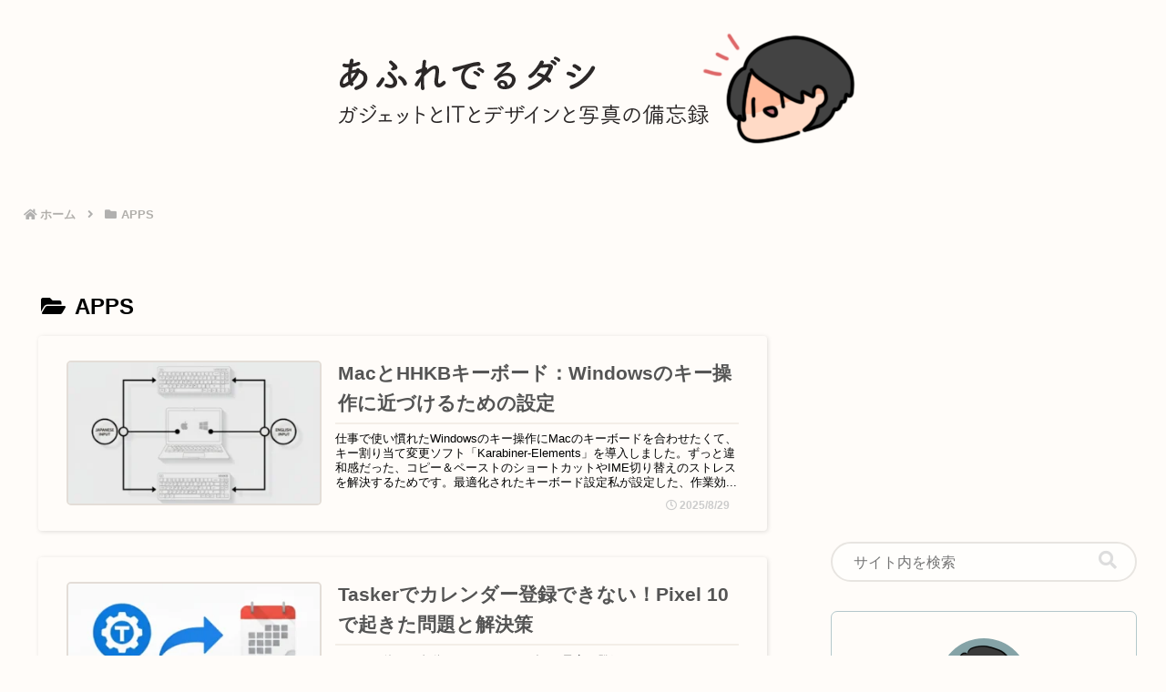

--- FILE ---
content_type: text/html; charset=utf-8
request_url: https://www.google.com/recaptcha/api2/anchor?ar=1&k=6LdQ5-IaAAAAADB3cYGhEN2Dj1cjFuH0r2j-Ew3C&co=aHR0cHM6Ly9rYm50Lnh5ejo0NDM.&hl=en&v=PoyoqOPhxBO7pBk68S4YbpHZ&size=invisible&anchor-ms=20000&execute-ms=30000&cb=yckl5al8fap3
body_size: 48779
content:
<!DOCTYPE HTML><html dir="ltr" lang="en"><head><meta http-equiv="Content-Type" content="text/html; charset=UTF-8">
<meta http-equiv="X-UA-Compatible" content="IE=edge">
<title>reCAPTCHA</title>
<style type="text/css">
/* cyrillic-ext */
@font-face {
  font-family: 'Roboto';
  font-style: normal;
  font-weight: 400;
  font-stretch: 100%;
  src: url(//fonts.gstatic.com/s/roboto/v48/KFO7CnqEu92Fr1ME7kSn66aGLdTylUAMa3GUBHMdazTgWw.woff2) format('woff2');
  unicode-range: U+0460-052F, U+1C80-1C8A, U+20B4, U+2DE0-2DFF, U+A640-A69F, U+FE2E-FE2F;
}
/* cyrillic */
@font-face {
  font-family: 'Roboto';
  font-style: normal;
  font-weight: 400;
  font-stretch: 100%;
  src: url(//fonts.gstatic.com/s/roboto/v48/KFO7CnqEu92Fr1ME7kSn66aGLdTylUAMa3iUBHMdazTgWw.woff2) format('woff2');
  unicode-range: U+0301, U+0400-045F, U+0490-0491, U+04B0-04B1, U+2116;
}
/* greek-ext */
@font-face {
  font-family: 'Roboto';
  font-style: normal;
  font-weight: 400;
  font-stretch: 100%;
  src: url(//fonts.gstatic.com/s/roboto/v48/KFO7CnqEu92Fr1ME7kSn66aGLdTylUAMa3CUBHMdazTgWw.woff2) format('woff2');
  unicode-range: U+1F00-1FFF;
}
/* greek */
@font-face {
  font-family: 'Roboto';
  font-style: normal;
  font-weight: 400;
  font-stretch: 100%;
  src: url(//fonts.gstatic.com/s/roboto/v48/KFO7CnqEu92Fr1ME7kSn66aGLdTylUAMa3-UBHMdazTgWw.woff2) format('woff2');
  unicode-range: U+0370-0377, U+037A-037F, U+0384-038A, U+038C, U+038E-03A1, U+03A3-03FF;
}
/* math */
@font-face {
  font-family: 'Roboto';
  font-style: normal;
  font-weight: 400;
  font-stretch: 100%;
  src: url(//fonts.gstatic.com/s/roboto/v48/KFO7CnqEu92Fr1ME7kSn66aGLdTylUAMawCUBHMdazTgWw.woff2) format('woff2');
  unicode-range: U+0302-0303, U+0305, U+0307-0308, U+0310, U+0312, U+0315, U+031A, U+0326-0327, U+032C, U+032F-0330, U+0332-0333, U+0338, U+033A, U+0346, U+034D, U+0391-03A1, U+03A3-03A9, U+03B1-03C9, U+03D1, U+03D5-03D6, U+03F0-03F1, U+03F4-03F5, U+2016-2017, U+2034-2038, U+203C, U+2040, U+2043, U+2047, U+2050, U+2057, U+205F, U+2070-2071, U+2074-208E, U+2090-209C, U+20D0-20DC, U+20E1, U+20E5-20EF, U+2100-2112, U+2114-2115, U+2117-2121, U+2123-214F, U+2190, U+2192, U+2194-21AE, U+21B0-21E5, U+21F1-21F2, U+21F4-2211, U+2213-2214, U+2216-22FF, U+2308-230B, U+2310, U+2319, U+231C-2321, U+2336-237A, U+237C, U+2395, U+239B-23B7, U+23D0, U+23DC-23E1, U+2474-2475, U+25AF, U+25B3, U+25B7, U+25BD, U+25C1, U+25CA, U+25CC, U+25FB, U+266D-266F, U+27C0-27FF, U+2900-2AFF, U+2B0E-2B11, U+2B30-2B4C, U+2BFE, U+3030, U+FF5B, U+FF5D, U+1D400-1D7FF, U+1EE00-1EEFF;
}
/* symbols */
@font-face {
  font-family: 'Roboto';
  font-style: normal;
  font-weight: 400;
  font-stretch: 100%;
  src: url(//fonts.gstatic.com/s/roboto/v48/KFO7CnqEu92Fr1ME7kSn66aGLdTylUAMaxKUBHMdazTgWw.woff2) format('woff2');
  unicode-range: U+0001-000C, U+000E-001F, U+007F-009F, U+20DD-20E0, U+20E2-20E4, U+2150-218F, U+2190, U+2192, U+2194-2199, U+21AF, U+21E6-21F0, U+21F3, U+2218-2219, U+2299, U+22C4-22C6, U+2300-243F, U+2440-244A, U+2460-24FF, U+25A0-27BF, U+2800-28FF, U+2921-2922, U+2981, U+29BF, U+29EB, U+2B00-2BFF, U+4DC0-4DFF, U+FFF9-FFFB, U+10140-1018E, U+10190-1019C, U+101A0, U+101D0-101FD, U+102E0-102FB, U+10E60-10E7E, U+1D2C0-1D2D3, U+1D2E0-1D37F, U+1F000-1F0FF, U+1F100-1F1AD, U+1F1E6-1F1FF, U+1F30D-1F30F, U+1F315, U+1F31C, U+1F31E, U+1F320-1F32C, U+1F336, U+1F378, U+1F37D, U+1F382, U+1F393-1F39F, U+1F3A7-1F3A8, U+1F3AC-1F3AF, U+1F3C2, U+1F3C4-1F3C6, U+1F3CA-1F3CE, U+1F3D4-1F3E0, U+1F3ED, U+1F3F1-1F3F3, U+1F3F5-1F3F7, U+1F408, U+1F415, U+1F41F, U+1F426, U+1F43F, U+1F441-1F442, U+1F444, U+1F446-1F449, U+1F44C-1F44E, U+1F453, U+1F46A, U+1F47D, U+1F4A3, U+1F4B0, U+1F4B3, U+1F4B9, U+1F4BB, U+1F4BF, U+1F4C8-1F4CB, U+1F4D6, U+1F4DA, U+1F4DF, U+1F4E3-1F4E6, U+1F4EA-1F4ED, U+1F4F7, U+1F4F9-1F4FB, U+1F4FD-1F4FE, U+1F503, U+1F507-1F50B, U+1F50D, U+1F512-1F513, U+1F53E-1F54A, U+1F54F-1F5FA, U+1F610, U+1F650-1F67F, U+1F687, U+1F68D, U+1F691, U+1F694, U+1F698, U+1F6AD, U+1F6B2, U+1F6B9-1F6BA, U+1F6BC, U+1F6C6-1F6CF, U+1F6D3-1F6D7, U+1F6E0-1F6EA, U+1F6F0-1F6F3, U+1F6F7-1F6FC, U+1F700-1F7FF, U+1F800-1F80B, U+1F810-1F847, U+1F850-1F859, U+1F860-1F887, U+1F890-1F8AD, U+1F8B0-1F8BB, U+1F8C0-1F8C1, U+1F900-1F90B, U+1F93B, U+1F946, U+1F984, U+1F996, U+1F9E9, U+1FA00-1FA6F, U+1FA70-1FA7C, U+1FA80-1FA89, U+1FA8F-1FAC6, U+1FACE-1FADC, U+1FADF-1FAE9, U+1FAF0-1FAF8, U+1FB00-1FBFF;
}
/* vietnamese */
@font-face {
  font-family: 'Roboto';
  font-style: normal;
  font-weight: 400;
  font-stretch: 100%;
  src: url(//fonts.gstatic.com/s/roboto/v48/KFO7CnqEu92Fr1ME7kSn66aGLdTylUAMa3OUBHMdazTgWw.woff2) format('woff2');
  unicode-range: U+0102-0103, U+0110-0111, U+0128-0129, U+0168-0169, U+01A0-01A1, U+01AF-01B0, U+0300-0301, U+0303-0304, U+0308-0309, U+0323, U+0329, U+1EA0-1EF9, U+20AB;
}
/* latin-ext */
@font-face {
  font-family: 'Roboto';
  font-style: normal;
  font-weight: 400;
  font-stretch: 100%;
  src: url(//fonts.gstatic.com/s/roboto/v48/KFO7CnqEu92Fr1ME7kSn66aGLdTylUAMa3KUBHMdazTgWw.woff2) format('woff2');
  unicode-range: U+0100-02BA, U+02BD-02C5, U+02C7-02CC, U+02CE-02D7, U+02DD-02FF, U+0304, U+0308, U+0329, U+1D00-1DBF, U+1E00-1E9F, U+1EF2-1EFF, U+2020, U+20A0-20AB, U+20AD-20C0, U+2113, U+2C60-2C7F, U+A720-A7FF;
}
/* latin */
@font-face {
  font-family: 'Roboto';
  font-style: normal;
  font-weight: 400;
  font-stretch: 100%;
  src: url(//fonts.gstatic.com/s/roboto/v48/KFO7CnqEu92Fr1ME7kSn66aGLdTylUAMa3yUBHMdazQ.woff2) format('woff2');
  unicode-range: U+0000-00FF, U+0131, U+0152-0153, U+02BB-02BC, U+02C6, U+02DA, U+02DC, U+0304, U+0308, U+0329, U+2000-206F, U+20AC, U+2122, U+2191, U+2193, U+2212, U+2215, U+FEFF, U+FFFD;
}
/* cyrillic-ext */
@font-face {
  font-family: 'Roboto';
  font-style: normal;
  font-weight: 500;
  font-stretch: 100%;
  src: url(//fonts.gstatic.com/s/roboto/v48/KFO7CnqEu92Fr1ME7kSn66aGLdTylUAMa3GUBHMdazTgWw.woff2) format('woff2');
  unicode-range: U+0460-052F, U+1C80-1C8A, U+20B4, U+2DE0-2DFF, U+A640-A69F, U+FE2E-FE2F;
}
/* cyrillic */
@font-face {
  font-family: 'Roboto';
  font-style: normal;
  font-weight: 500;
  font-stretch: 100%;
  src: url(//fonts.gstatic.com/s/roboto/v48/KFO7CnqEu92Fr1ME7kSn66aGLdTylUAMa3iUBHMdazTgWw.woff2) format('woff2');
  unicode-range: U+0301, U+0400-045F, U+0490-0491, U+04B0-04B1, U+2116;
}
/* greek-ext */
@font-face {
  font-family: 'Roboto';
  font-style: normal;
  font-weight: 500;
  font-stretch: 100%;
  src: url(//fonts.gstatic.com/s/roboto/v48/KFO7CnqEu92Fr1ME7kSn66aGLdTylUAMa3CUBHMdazTgWw.woff2) format('woff2');
  unicode-range: U+1F00-1FFF;
}
/* greek */
@font-face {
  font-family: 'Roboto';
  font-style: normal;
  font-weight: 500;
  font-stretch: 100%;
  src: url(//fonts.gstatic.com/s/roboto/v48/KFO7CnqEu92Fr1ME7kSn66aGLdTylUAMa3-UBHMdazTgWw.woff2) format('woff2');
  unicode-range: U+0370-0377, U+037A-037F, U+0384-038A, U+038C, U+038E-03A1, U+03A3-03FF;
}
/* math */
@font-face {
  font-family: 'Roboto';
  font-style: normal;
  font-weight: 500;
  font-stretch: 100%;
  src: url(//fonts.gstatic.com/s/roboto/v48/KFO7CnqEu92Fr1ME7kSn66aGLdTylUAMawCUBHMdazTgWw.woff2) format('woff2');
  unicode-range: U+0302-0303, U+0305, U+0307-0308, U+0310, U+0312, U+0315, U+031A, U+0326-0327, U+032C, U+032F-0330, U+0332-0333, U+0338, U+033A, U+0346, U+034D, U+0391-03A1, U+03A3-03A9, U+03B1-03C9, U+03D1, U+03D5-03D6, U+03F0-03F1, U+03F4-03F5, U+2016-2017, U+2034-2038, U+203C, U+2040, U+2043, U+2047, U+2050, U+2057, U+205F, U+2070-2071, U+2074-208E, U+2090-209C, U+20D0-20DC, U+20E1, U+20E5-20EF, U+2100-2112, U+2114-2115, U+2117-2121, U+2123-214F, U+2190, U+2192, U+2194-21AE, U+21B0-21E5, U+21F1-21F2, U+21F4-2211, U+2213-2214, U+2216-22FF, U+2308-230B, U+2310, U+2319, U+231C-2321, U+2336-237A, U+237C, U+2395, U+239B-23B7, U+23D0, U+23DC-23E1, U+2474-2475, U+25AF, U+25B3, U+25B7, U+25BD, U+25C1, U+25CA, U+25CC, U+25FB, U+266D-266F, U+27C0-27FF, U+2900-2AFF, U+2B0E-2B11, U+2B30-2B4C, U+2BFE, U+3030, U+FF5B, U+FF5D, U+1D400-1D7FF, U+1EE00-1EEFF;
}
/* symbols */
@font-face {
  font-family: 'Roboto';
  font-style: normal;
  font-weight: 500;
  font-stretch: 100%;
  src: url(//fonts.gstatic.com/s/roboto/v48/KFO7CnqEu92Fr1ME7kSn66aGLdTylUAMaxKUBHMdazTgWw.woff2) format('woff2');
  unicode-range: U+0001-000C, U+000E-001F, U+007F-009F, U+20DD-20E0, U+20E2-20E4, U+2150-218F, U+2190, U+2192, U+2194-2199, U+21AF, U+21E6-21F0, U+21F3, U+2218-2219, U+2299, U+22C4-22C6, U+2300-243F, U+2440-244A, U+2460-24FF, U+25A0-27BF, U+2800-28FF, U+2921-2922, U+2981, U+29BF, U+29EB, U+2B00-2BFF, U+4DC0-4DFF, U+FFF9-FFFB, U+10140-1018E, U+10190-1019C, U+101A0, U+101D0-101FD, U+102E0-102FB, U+10E60-10E7E, U+1D2C0-1D2D3, U+1D2E0-1D37F, U+1F000-1F0FF, U+1F100-1F1AD, U+1F1E6-1F1FF, U+1F30D-1F30F, U+1F315, U+1F31C, U+1F31E, U+1F320-1F32C, U+1F336, U+1F378, U+1F37D, U+1F382, U+1F393-1F39F, U+1F3A7-1F3A8, U+1F3AC-1F3AF, U+1F3C2, U+1F3C4-1F3C6, U+1F3CA-1F3CE, U+1F3D4-1F3E0, U+1F3ED, U+1F3F1-1F3F3, U+1F3F5-1F3F7, U+1F408, U+1F415, U+1F41F, U+1F426, U+1F43F, U+1F441-1F442, U+1F444, U+1F446-1F449, U+1F44C-1F44E, U+1F453, U+1F46A, U+1F47D, U+1F4A3, U+1F4B0, U+1F4B3, U+1F4B9, U+1F4BB, U+1F4BF, U+1F4C8-1F4CB, U+1F4D6, U+1F4DA, U+1F4DF, U+1F4E3-1F4E6, U+1F4EA-1F4ED, U+1F4F7, U+1F4F9-1F4FB, U+1F4FD-1F4FE, U+1F503, U+1F507-1F50B, U+1F50D, U+1F512-1F513, U+1F53E-1F54A, U+1F54F-1F5FA, U+1F610, U+1F650-1F67F, U+1F687, U+1F68D, U+1F691, U+1F694, U+1F698, U+1F6AD, U+1F6B2, U+1F6B9-1F6BA, U+1F6BC, U+1F6C6-1F6CF, U+1F6D3-1F6D7, U+1F6E0-1F6EA, U+1F6F0-1F6F3, U+1F6F7-1F6FC, U+1F700-1F7FF, U+1F800-1F80B, U+1F810-1F847, U+1F850-1F859, U+1F860-1F887, U+1F890-1F8AD, U+1F8B0-1F8BB, U+1F8C0-1F8C1, U+1F900-1F90B, U+1F93B, U+1F946, U+1F984, U+1F996, U+1F9E9, U+1FA00-1FA6F, U+1FA70-1FA7C, U+1FA80-1FA89, U+1FA8F-1FAC6, U+1FACE-1FADC, U+1FADF-1FAE9, U+1FAF0-1FAF8, U+1FB00-1FBFF;
}
/* vietnamese */
@font-face {
  font-family: 'Roboto';
  font-style: normal;
  font-weight: 500;
  font-stretch: 100%;
  src: url(//fonts.gstatic.com/s/roboto/v48/KFO7CnqEu92Fr1ME7kSn66aGLdTylUAMa3OUBHMdazTgWw.woff2) format('woff2');
  unicode-range: U+0102-0103, U+0110-0111, U+0128-0129, U+0168-0169, U+01A0-01A1, U+01AF-01B0, U+0300-0301, U+0303-0304, U+0308-0309, U+0323, U+0329, U+1EA0-1EF9, U+20AB;
}
/* latin-ext */
@font-face {
  font-family: 'Roboto';
  font-style: normal;
  font-weight: 500;
  font-stretch: 100%;
  src: url(//fonts.gstatic.com/s/roboto/v48/KFO7CnqEu92Fr1ME7kSn66aGLdTylUAMa3KUBHMdazTgWw.woff2) format('woff2');
  unicode-range: U+0100-02BA, U+02BD-02C5, U+02C7-02CC, U+02CE-02D7, U+02DD-02FF, U+0304, U+0308, U+0329, U+1D00-1DBF, U+1E00-1E9F, U+1EF2-1EFF, U+2020, U+20A0-20AB, U+20AD-20C0, U+2113, U+2C60-2C7F, U+A720-A7FF;
}
/* latin */
@font-face {
  font-family: 'Roboto';
  font-style: normal;
  font-weight: 500;
  font-stretch: 100%;
  src: url(//fonts.gstatic.com/s/roboto/v48/KFO7CnqEu92Fr1ME7kSn66aGLdTylUAMa3yUBHMdazQ.woff2) format('woff2');
  unicode-range: U+0000-00FF, U+0131, U+0152-0153, U+02BB-02BC, U+02C6, U+02DA, U+02DC, U+0304, U+0308, U+0329, U+2000-206F, U+20AC, U+2122, U+2191, U+2193, U+2212, U+2215, U+FEFF, U+FFFD;
}
/* cyrillic-ext */
@font-face {
  font-family: 'Roboto';
  font-style: normal;
  font-weight: 900;
  font-stretch: 100%;
  src: url(//fonts.gstatic.com/s/roboto/v48/KFO7CnqEu92Fr1ME7kSn66aGLdTylUAMa3GUBHMdazTgWw.woff2) format('woff2');
  unicode-range: U+0460-052F, U+1C80-1C8A, U+20B4, U+2DE0-2DFF, U+A640-A69F, U+FE2E-FE2F;
}
/* cyrillic */
@font-face {
  font-family: 'Roboto';
  font-style: normal;
  font-weight: 900;
  font-stretch: 100%;
  src: url(//fonts.gstatic.com/s/roboto/v48/KFO7CnqEu92Fr1ME7kSn66aGLdTylUAMa3iUBHMdazTgWw.woff2) format('woff2');
  unicode-range: U+0301, U+0400-045F, U+0490-0491, U+04B0-04B1, U+2116;
}
/* greek-ext */
@font-face {
  font-family: 'Roboto';
  font-style: normal;
  font-weight: 900;
  font-stretch: 100%;
  src: url(//fonts.gstatic.com/s/roboto/v48/KFO7CnqEu92Fr1ME7kSn66aGLdTylUAMa3CUBHMdazTgWw.woff2) format('woff2');
  unicode-range: U+1F00-1FFF;
}
/* greek */
@font-face {
  font-family: 'Roboto';
  font-style: normal;
  font-weight: 900;
  font-stretch: 100%;
  src: url(//fonts.gstatic.com/s/roboto/v48/KFO7CnqEu92Fr1ME7kSn66aGLdTylUAMa3-UBHMdazTgWw.woff2) format('woff2');
  unicode-range: U+0370-0377, U+037A-037F, U+0384-038A, U+038C, U+038E-03A1, U+03A3-03FF;
}
/* math */
@font-face {
  font-family: 'Roboto';
  font-style: normal;
  font-weight: 900;
  font-stretch: 100%;
  src: url(//fonts.gstatic.com/s/roboto/v48/KFO7CnqEu92Fr1ME7kSn66aGLdTylUAMawCUBHMdazTgWw.woff2) format('woff2');
  unicode-range: U+0302-0303, U+0305, U+0307-0308, U+0310, U+0312, U+0315, U+031A, U+0326-0327, U+032C, U+032F-0330, U+0332-0333, U+0338, U+033A, U+0346, U+034D, U+0391-03A1, U+03A3-03A9, U+03B1-03C9, U+03D1, U+03D5-03D6, U+03F0-03F1, U+03F4-03F5, U+2016-2017, U+2034-2038, U+203C, U+2040, U+2043, U+2047, U+2050, U+2057, U+205F, U+2070-2071, U+2074-208E, U+2090-209C, U+20D0-20DC, U+20E1, U+20E5-20EF, U+2100-2112, U+2114-2115, U+2117-2121, U+2123-214F, U+2190, U+2192, U+2194-21AE, U+21B0-21E5, U+21F1-21F2, U+21F4-2211, U+2213-2214, U+2216-22FF, U+2308-230B, U+2310, U+2319, U+231C-2321, U+2336-237A, U+237C, U+2395, U+239B-23B7, U+23D0, U+23DC-23E1, U+2474-2475, U+25AF, U+25B3, U+25B7, U+25BD, U+25C1, U+25CA, U+25CC, U+25FB, U+266D-266F, U+27C0-27FF, U+2900-2AFF, U+2B0E-2B11, U+2B30-2B4C, U+2BFE, U+3030, U+FF5B, U+FF5D, U+1D400-1D7FF, U+1EE00-1EEFF;
}
/* symbols */
@font-face {
  font-family: 'Roboto';
  font-style: normal;
  font-weight: 900;
  font-stretch: 100%;
  src: url(//fonts.gstatic.com/s/roboto/v48/KFO7CnqEu92Fr1ME7kSn66aGLdTylUAMaxKUBHMdazTgWw.woff2) format('woff2');
  unicode-range: U+0001-000C, U+000E-001F, U+007F-009F, U+20DD-20E0, U+20E2-20E4, U+2150-218F, U+2190, U+2192, U+2194-2199, U+21AF, U+21E6-21F0, U+21F3, U+2218-2219, U+2299, U+22C4-22C6, U+2300-243F, U+2440-244A, U+2460-24FF, U+25A0-27BF, U+2800-28FF, U+2921-2922, U+2981, U+29BF, U+29EB, U+2B00-2BFF, U+4DC0-4DFF, U+FFF9-FFFB, U+10140-1018E, U+10190-1019C, U+101A0, U+101D0-101FD, U+102E0-102FB, U+10E60-10E7E, U+1D2C0-1D2D3, U+1D2E0-1D37F, U+1F000-1F0FF, U+1F100-1F1AD, U+1F1E6-1F1FF, U+1F30D-1F30F, U+1F315, U+1F31C, U+1F31E, U+1F320-1F32C, U+1F336, U+1F378, U+1F37D, U+1F382, U+1F393-1F39F, U+1F3A7-1F3A8, U+1F3AC-1F3AF, U+1F3C2, U+1F3C4-1F3C6, U+1F3CA-1F3CE, U+1F3D4-1F3E0, U+1F3ED, U+1F3F1-1F3F3, U+1F3F5-1F3F7, U+1F408, U+1F415, U+1F41F, U+1F426, U+1F43F, U+1F441-1F442, U+1F444, U+1F446-1F449, U+1F44C-1F44E, U+1F453, U+1F46A, U+1F47D, U+1F4A3, U+1F4B0, U+1F4B3, U+1F4B9, U+1F4BB, U+1F4BF, U+1F4C8-1F4CB, U+1F4D6, U+1F4DA, U+1F4DF, U+1F4E3-1F4E6, U+1F4EA-1F4ED, U+1F4F7, U+1F4F9-1F4FB, U+1F4FD-1F4FE, U+1F503, U+1F507-1F50B, U+1F50D, U+1F512-1F513, U+1F53E-1F54A, U+1F54F-1F5FA, U+1F610, U+1F650-1F67F, U+1F687, U+1F68D, U+1F691, U+1F694, U+1F698, U+1F6AD, U+1F6B2, U+1F6B9-1F6BA, U+1F6BC, U+1F6C6-1F6CF, U+1F6D3-1F6D7, U+1F6E0-1F6EA, U+1F6F0-1F6F3, U+1F6F7-1F6FC, U+1F700-1F7FF, U+1F800-1F80B, U+1F810-1F847, U+1F850-1F859, U+1F860-1F887, U+1F890-1F8AD, U+1F8B0-1F8BB, U+1F8C0-1F8C1, U+1F900-1F90B, U+1F93B, U+1F946, U+1F984, U+1F996, U+1F9E9, U+1FA00-1FA6F, U+1FA70-1FA7C, U+1FA80-1FA89, U+1FA8F-1FAC6, U+1FACE-1FADC, U+1FADF-1FAE9, U+1FAF0-1FAF8, U+1FB00-1FBFF;
}
/* vietnamese */
@font-face {
  font-family: 'Roboto';
  font-style: normal;
  font-weight: 900;
  font-stretch: 100%;
  src: url(//fonts.gstatic.com/s/roboto/v48/KFO7CnqEu92Fr1ME7kSn66aGLdTylUAMa3OUBHMdazTgWw.woff2) format('woff2');
  unicode-range: U+0102-0103, U+0110-0111, U+0128-0129, U+0168-0169, U+01A0-01A1, U+01AF-01B0, U+0300-0301, U+0303-0304, U+0308-0309, U+0323, U+0329, U+1EA0-1EF9, U+20AB;
}
/* latin-ext */
@font-face {
  font-family: 'Roboto';
  font-style: normal;
  font-weight: 900;
  font-stretch: 100%;
  src: url(//fonts.gstatic.com/s/roboto/v48/KFO7CnqEu92Fr1ME7kSn66aGLdTylUAMa3KUBHMdazTgWw.woff2) format('woff2');
  unicode-range: U+0100-02BA, U+02BD-02C5, U+02C7-02CC, U+02CE-02D7, U+02DD-02FF, U+0304, U+0308, U+0329, U+1D00-1DBF, U+1E00-1E9F, U+1EF2-1EFF, U+2020, U+20A0-20AB, U+20AD-20C0, U+2113, U+2C60-2C7F, U+A720-A7FF;
}
/* latin */
@font-face {
  font-family: 'Roboto';
  font-style: normal;
  font-weight: 900;
  font-stretch: 100%;
  src: url(//fonts.gstatic.com/s/roboto/v48/KFO7CnqEu92Fr1ME7kSn66aGLdTylUAMa3yUBHMdazQ.woff2) format('woff2');
  unicode-range: U+0000-00FF, U+0131, U+0152-0153, U+02BB-02BC, U+02C6, U+02DA, U+02DC, U+0304, U+0308, U+0329, U+2000-206F, U+20AC, U+2122, U+2191, U+2193, U+2212, U+2215, U+FEFF, U+FFFD;
}

</style>
<link rel="stylesheet" type="text/css" href="https://www.gstatic.com/recaptcha/releases/PoyoqOPhxBO7pBk68S4YbpHZ/styles__ltr.css">
<script nonce="qBZSPTJ5F1ruC15X3DW1wA" type="text/javascript">window['__recaptcha_api'] = 'https://www.google.com/recaptcha/api2/';</script>
<script type="text/javascript" src="https://www.gstatic.com/recaptcha/releases/PoyoqOPhxBO7pBk68S4YbpHZ/recaptcha__en.js" nonce="qBZSPTJ5F1ruC15X3DW1wA">
      
    </script></head>
<body><div id="rc-anchor-alert" class="rc-anchor-alert"></div>
<input type="hidden" id="recaptcha-token" value="[base64]">
<script type="text/javascript" nonce="qBZSPTJ5F1ruC15X3DW1wA">
      recaptcha.anchor.Main.init("[\x22ainput\x22,[\x22bgdata\x22,\x22\x22,\[base64]/[base64]/[base64]/[base64]/cjw8ejpyPj4+eil9Y2F0Y2gobCl7dGhyb3cgbDt9fSxIPWZ1bmN0aW9uKHcsdCx6KXtpZih3PT0xOTR8fHc9PTIwOCl0LnZbd10/dC52W3ddLmNvbmNhdCh6KTp0LnZbd109b2Yoeix0KTtlbHNle2lmKHQuYkImJnchPTMxNylyZXR1cm47dz09NjZ8fHc9PTEyMnx8dz09NDcwfHx3PT00NHx8dz09NDE2fHx3PT0zOTd8fHc9PTQyMXx8dz09Njh8fHc9PTcwfHx3PT0xODQ/[base64]/[base64]/[base64]/bmV3IGRbVl0oSlswXSk6cD09Mj9uZXcgZFtWXShKWzBdLEpbMV0pOnA9PTM/bmV3IGRbVl0oSlswXSxKWzFdLEpbMl0pOnA9PTQ/[base64]/[base64]/[base64]/[base64]\x22,\[base64]\\u003d\x22,\x22NcKUUcK4JcKfwopJwoDCgjgFwpNPw5LDlCVuwrzCvm4nwrrDokpAFsOfwpFAw6HDnnHCjF8fwrLCicO/[base64]/wr/[base64]/[base64]/DhxFSf1hrw7htwoljw5DCs8KSwp3CicK5wr0peB7DmGsvw4vCjMKTeSNYw5xdw7lhwqHCosK+w5zDhcOGVQJhwoodwo5uXijChsKPw6YxwpZnw69Zcg/DocKvGB8QPgfCnsKhPsONwoLDq8OdVsKWw4IXCMOww6YkwoLCq8K4dkhpwpgGw4JWwrEOw5XCqcKtfMKCwo5jfDjCjFszw7g9SzEvwp8Jw5/DicOJwrbDlcKuw7kDwoJ+D0DDvcK6wr/DgFTCrMOVVMKgw47Ct8KLUcK8OsOkSBrCpMK3QHrCg8KZFcOtXlPCn8OMQcO6w7p+c8Kkw7vCiV17wq0KeCwYwpTCsmzDgMOxwoXDsMK5JylJw5bDvcOpwq7CilXClDRmwp5TUMOBR8OBwqrClsKFwrjCqEjCucOhLcKbKcKXw7/[base64]/Cly3CmWbCncK0SgTDvcOCOsKww6IlZsKTLg/ChcOUODsKWcKjPjc0w4prfcKjcTHDj8OnwqvCmhtWWcKWRTgTwqUJw5vDkcOYFsKIZ8OPw4Bww5bDisOLw4PDlSIdHcOMw7lcwoXDlQIxw5/[base64]/[base64]/RX7Cu2Vew7TCslArJGEkNB7Dr0LCqFvCgcKnUgRGwqJzw7Bzw7PDpcOFVmo6w5LCmcKUwpLDisKpwrPDs8K9XVDCk28YPsOKwrDDsGNWw61xOzbCoztawqXCmcOMYkrCo8KzeMKDw4LDiQlLOMOawqbDuiFMO8KJw68qwpMTw5/[base64]/Dvz7CgsKJQzpjwo3Cg8OowqMRLlIdw6PDgEHCkMKQwpNwGsKNQMKNw7rDoynDucOnwpx2wq8TOcORw60UdsK3w5XCh8K7wovClE/Dm8KFwqZzwqxXwocxesOAw7J/wr3CjwdIKWjDhcO0w5UJSD1Fw7vDoyPCm8K+w6oxw7/Dsz3DhQFgQ33DmEvDjnkoMVvDjSzCkcKZwoXCusKOw4UgQsO/VcOHw63DjyzCmXfDnQrDuRnDvHHChMOzw756wqFsw7BQYyfCiMKcwrzDtsK+w4bCuX/DgsODw6JzIA4awp0lw60xYi/Cp8KBw78Kw5NYPUvDrcKDXMOgWFADw7N3MxDDg8KhwonDs8KcYXHCnxfDuMOtesKaOMKSw43Ch8KgXUNTwrnCvcKzDsK7MgjDp2TCk8O6w44seE3DrgXCpsOyw73Dk2gNb8Orw60fw703wrlVZjxvPAoEw6/CrAMsL8ORwrNfwq92wrLDvMKqw6HCsjcTwo0Rwr0lVBFzw6N/w4cQwqbDhkoXw7vDtsK+w5kgdMOXV8OawowJwrvDkh3DpsOew5HDpcKgwq8UYcO9w78ucMOBw7bDs8KLwoAcc8KFwqhXwo3CiyrCuMKxwoJSFcKKUFRHw4jCrMKOAcOoYGBmYMO0wo9Nc8K/J8KAw48Rc2INYsO8FMOJwp5nD8OKVsOqw6lVw5rDhjHDqcOEw5XCiUPDt8O2UGbCocKgT8KXGcO3w7HDigR2dsKBwprDmsKYMMOtwr5Uw4LClgl9w7sYdcOjwpXCnMOqSsOaSn3ChkAcbDpJTz/DmybCosKbWH4dwpLDv3x8wpzDrsKXw7TCvMOWCU7CpTPDqg/DqF9nNMOCIzUvwrbCsMOVDcOEOVIAVsK4w6IUw53Cm8OIdsKyVx3DqTvCmsK+NcOdKMKbw5kww7/[base64]/wpHCusOyAcKSw40ow6/Cr1LCrMOkPErCg8OIwpHDgmcpw49awoDCvGPDiMOQwq0Dw70JBhrDvgHCvsKxw5AUw4HCssKswrnCkcKlDB02woDDny1hOVnCnMKzCcOhM8Kuwrt1XcK7OcKbwpwKKwxCHhh1wq3DrXrCiHEBDMKhc2HDkcKDO0/CtcK+NMOuw5QnJ0HChQ1tdzbDiW1kwpMswrjDoHM/w4E0PMKXcgkpOcOnwpQXwr54DgpCJMO9w5QTZMKCZ8KTVcKtaC/CksOtw6k+w5zDtcOfwqvDh8KGTTzDt8OuN8OiDMOeGWDDoCXCr8OHw5XDqsKow7Y9wofCp8OGw43CmMK8WnBSSsKtwo1awpbCmTggJXzDs3QhcsOMw77DrcOgw6o/d8KeGMO4M8KAw6bChVt+DcO+wpbDgQbDl8KQWS4KwovDlzgXB8OUYkjCnMKHw6Uew5F4woPDrkRLw5/[base64]/[base64]/wq3DrsOcwplvwpgbwoLDp3oddT7DoMKHRcK5w6t+V8OdeMKeTB/DhsOiEE8AwofDj8OwTcKpTUfDnUvDsMKsEMKdQcOAXMOvw40Qw6vDkxJ2w64RC8Knw5DCmcKvRhQZwpPCnMOtesONex8Uw4RqcMOTw4pqOsK8GsO+wpIpw57Cq3kjA8K0H8KqLEPDjcOTQ8Oewr7CrwAZBnFACV0mHVEXw6XDkix5Q8Ohw7DDuMOvw6DDh8OQR8OCwo/DrMOtw4TDlgNgecO/MzbDjcO5w7olw47DlsKxNsKqTTvDu1LCqEBDw7LCgsKew7BNaVYkOcOLJVLCs8O6w7/[base64]/[base64]/CvsOREsOAw6vDvsO+fCPDvl/DiMK1wq17cCpEw4oowogsw7rCr0DCrB8xB8KDfCh7w7PCh2vCkMO2dcKRDcOtHMK7w5XCjMONw49CF3NXw6fDqcOiw4vDlsK/w6YMQsKeE8Oxw6x8wqXDvULCpcOZw6/CpUTCqn1TLAXDlcKSw4grw67DqUXDiMO5ccKIUcKWw63DqsOFw7x6wp7CmhbCk8KxwrrCrGbCmMOABsOhEMOKRgjCqMKmRMKwPmB0wo9fw7fDvAzDlMKcw4B9wrICfX4pw7nDvMO9wrzDmMOdw4TDgcK1w4k7woRTGsK+S8KPw53Cl8Kjwr/DvsKSwpVJw5TDmjRcSWw2UsOGw4M5w4LCnCvDpEDDh8OPwo3DjhjCq8KawqgJw47ChXbDizMKw45AHsKhL8K6cVXDscKRwrkce8ORUREpXcKbwppcw6PCl0PCscOTw7IgLF8Gw54kaVFSwqZ/ZMOmLk/Dt8KqLU7CvMKWUcKfPxrDviPCjsO1wrzCo8K+Eixfw51CwolJZ0B6GcObCcOOwo/CgMOnP0XDicORw7Yhwqs0w4R1woTCsMKdSsORw5nDjUHDpmvCscKaI8K4eRgvw7TCvcKRwojCiilJw4bCvcK7w4Q3FMOlX8O/f8O9f1MrUMOZw5XDklM6MMKcTVcLdhzCoVDCrsKnCH1Bw7PDgkEnwqQ9DnDDjSpww4rDpS7CnAs1dE1cw7nClEBmS8OUwpciwq/DjC4rw6LCuQ5cLsOnQ8KNPsOsJsKAclDCsnZiw7bClybDoR1qXsOOw7gHwo/DpcOPcsO6PlfDscOEbcO0UMKDw7fDgsOwK1Rfd8Ovw5HClyPCj2AiwqwtUMKCwqnDt8OmEQxdbMOHw5rCrWowXsOyw4HCjXrCq8OXwot/J1ldwqzCjnrCnMOHwqcgwoLDsMOhwrLDqHcBeWDCvMOMDcKUwoLDscKDwq1pwo3Co8KsNFzDpsKBQELCscKdfA7CvyPCjsOIdC3CvyTDoMKzw4N6HcOuQ8KND8O2AhnDp8KKSMOlAcOGR8K/[base64]/DtsKow69ZMFbDnzhxdnpkSE8QO8OjwoHDr8OdU8O3Z2EfMG/[base64]/Cm8Kjw7bCpG/[base64]/ClcOawrh6fcKwwpfCn2k9w7/DpsKDwp4Rw7jCi2VqKsOwRz/CicKuOsOPw582w68bJVLCvsKqIiPCrU9UwoA3S8O1wonDgSTCq8KPwrRVw7HDnyQ1woMFwq/DvDfDqlLDocO/[base64]/DpzHDvMOMJsOMQMOLCFhIwqlhwoQIwrDCrxZFYFU+w7J4d8KEAlZZwqrCuz0qJBvCisOgY8OZwp1jw5zCp8OvKMObw4bDiMOJewPDhMORa8OIw5jCrWtuwqglw7PDk8KyYHEwwoXDpCMrw5rDiWzDmWIjQ23Co8KNw6nCgDdMwojDh8KWMRhow6/DpXJ6wpnCl24sw5HCscK1bcKSw6pNw4gJRcOvYS7Cr8KRXcOzOSfDgSwSFFF2PWPChkhlQCzDr8OCBW8+w4IewoQKGw4oN8ODwo/CjGrCt8OEZhjCgcKoI3UYwp1pwpppTMKcM8O6wrs5wq7CqMOvw7IFwqRWwpMuBi7Dh3zCvMKvChFywrrChG/ChcOZwrgULcOpw6TCn3gnVMKdJ0vCjsOyTMOOw5YPw5VUw7ldw60FG8OfbS01wpRkw5/CksOrUmscw7PCuWI6H8Oiw7nDl8KGwq0NdTXCrMKSfcOAGAXDpCLDmUfClMOBTj/DnBnDsW/DvsObw5fCtGEeUW9lLHENXMKeO8Krw57CnTjDgW1VwpvCnF9EY33DtQrCj8OXwqzCtTUGZMOOw61Sw6dgw7/CvcKgw65GTsOFOnYjwpNEwpzClMKFdzQ3ISUEwptewqALwoDCs2DCsMOUwqExPsKEwq/[base64]/[base64]/CiEcnwp7CoHXDs8KpL8OVcsOhwq7DoD/CksOSHsO4f1xtwojDlkDCgsKewrTDt8KlTcOLwo/DvVVpFcKBw6XCvsKZT8O5w4HCq8OJMcKRwq4qwqNdMT0VYsO5IMKdwqNtwqljwpZzd0tPNmzDoR7DocKzwrwTw6oBwqLDp2JTACjCikABAsOOU3cwVMOsEcKKwrrCkcOJw5vChnEIecKOwpfDicO+PhLDuTgNw5/DosOWAcK4InY/w4DDkiE+fAAfw6prwrFQNcOEI8KqFibDvMKgeXLDqcOsH1bDtcOBEQJ3RjNIUsKAwpQQM3B2w5pmM13CkHQccRd4USIKexbCtMOowp3ChsK2a8O3IDDCi2DDmsO4b8K/w5zCuTs8Ik8Xw6XDqsKfZC/DmsKdwopqYcObw7U9wqDCqi7CocOkeBxnMS0DZcK4Q1wmw4jCjy3DuHjDn1vCjMKuw5bCmmVWVhIMwoXDkAtbwph6woUsScOiWSjCjcKDU8KfwqQJMsOBw4vDncKYBQ/DicKlwpVqwqHChsO0YlszIcKUw5bDl8O5wrdlMFdFSRVlwrfDq8KKwq7DncOAZ8OaKMKZwpHDocOnD0l3wot5w55MX1Fzw5XCtSTDmDtBcsObw6JJYU8Qwr/Do8KvHGLCqk5VJGVNXcKzYMKswpPDgsOww4wwFMOIwozDosOJwq8uC2MzYcKfwpRrU8OzGUzDpHfDgAI1b8OHwp3Dm25AMH5ZwqfCg1wKwobDlSssaHsgI8OaWSxtw6XCsnrCl8KhZcKFw7jCn3hVwr1aeHsLfT3DocOMw6dAw7TDrcOyOUllWMKCY1/CsX3Cr8KIYVtLM23CncKzEx1pdA0ow6IBw5vDkD3DgsO6X8O9emXDncODEwfDtsKARTgiw4vCs37DuMOcw6jDrMKmwopxw5rDhcOfZS/Dv03DtkwRwpk4wrTCjjMewpbClSjCnxxGw4vDnQMZLMKNw5vCkirCgCdDwrk4w5TCn8K8w6NtD1ZJJ8K1IsKnDcO/wqVEw43Co8Kowps4Hx1NGcKbWRBSYyMQw4XDu2vChClHMBUWw4vDnB1Zw7LDjHxmw7/CgxfDncKAfMKbImE9wprCoMKFwqTDtsOLw6rDj8OswrrDosOcwoPDiHbClWtRw70xwo/DtB/Cv8KBIXF0VD0PwqNRO3Znwq4XC8ODA0lHfhfChcKTw4DDv8KjwqRpw4t/wqVkYmjDlnjClsKtTCUwwr5oTsOAb8KswrU1TMO1wpYyw79/Ak1pw4d+w5k4JsOwF0/CiynCgh9Nw47Do8K/wrvDn8K/w7XDulrCl3jDtMOeecKLw4/DgsKvQ8K/w7HCpDBQwoMsG8OXw7k1wrdKwqrCpMKiMMKowqVLwpQfdRbDr8O3wr3DqT4YwqjDtcKQPMOzwoIawqnDm3jDs8KFw5DCiMKVNhDDpCrDl8Ofw4Y0wqnDoMKDwoNXwpsUAn/DgG3Dg13Co8O0OsKtw6IFGDrDjcOJwot5ID3DjsKrw7/CgXjDhMKdw5/Dg8OCcX91SsK0ODHCqMOiw54cM8Oxw7JPwrcGw4bCmMKYMmbCt8KeRBUqWcOlw4hsfWtHOnHCrF3DsloLwqh0wpRTDxgCWsO2wpBmERvCjwzDsmUcw5NzazLCi8O0HmXDjcKAVgrCnMKRwotmLV1CaRl6XRvCjMOPw7/Chl7CvsO5d8OEwrgmwp91SsORw5AnwpvCvsKdQMKcw5xjw6tEZcKJY8OxwrZzBcKiCcOFwohLwp8heBVAfVktWsKAwpfDtyHCq35gNmTDpcOcwo7Do8OFwovDsMKkBRghw7wfBsORCUHDscKMw49Kwp/CgMOpF8OWwq7CimIDwpnDtMOvw4FJPQt3wqTCscK4ZSRQX3TDvsOnwrzDqTJUHcKwwpXDp8OKwrzDr8KObB7Dm3/CrcOtNMOdwrtSeWF5XD3Dmxl3wp/[base64]/DvC8Qw50Nw5NYTMKzLBXCm8OFGMKrwoLDssOKw7kfS2LCuHHDqygnwr4pw6fDj8KMX1zDo8OFGmfDusKIZ8KIWSHCkCQhw7NUwrbCrhADFsOaHh0gwr0tWsKZwp/[base64]/DoDHDowbChMOPwrPDuMOmH8OYAcOcwpRmY1JYcMKywpbCvcK6YsOWAXUjB8O/w7VJw7LDj35uwpHDqsOww6AvwrBNw5rCsS/DihzDuFrDssKOSsKIXC1OwozCgybDvBF0DkXCggfCrMOiwqDDq8Oae35uwqzDmcKqK2PCssO9w7pNw6hkQ8KLF8KIK8KEwoN1UcOaw68rw5nCnWAOKTouUsOqw68bbcO2GmV/BnwOD8KNNMOdw7IFw6Epw5BeJsOYa8KsIcOTRVnCoQJdwoxswojCrcKMZwdRMsKDwoYqb3nDhWvDtSbDiBZ4ABbDqDkdXcKQE8KNegjCgcK9wpHDgUHCu8Ozwqd9Vg8Mwr1qw6DDvF9pw4HDsmAnR2fDosK5JBVGw7hnw6QIw6PCr1FOwojDn8O/Lh8bHxcGw7oEwp/DtAAoFcOPUi4aw5vClsOgZsO4OFfCvsOTFcKywprDicOuFy9wXkoIw7bCsgtXwqjClcOvwrnCu8KUQAfCjVErV0E/w4PDicKbbjVbwpDChMKReExFZsK3GkxFw58lwqRLW8Omw613wqPCiiPDh8ObDcODUWsAAx4JccORw5grY8Odw6Ycwr0jSW8VwrvCsXREw4zCtGTDl8KdDcKBw4VoY8OCMcO/[base64]/[base64]/DosO9w5NTw4FvLiUYEMKrNBHDrTjCpMOrXcOCD8K3w7zDosOOFcOZw4x+DcOML2LCmHwFw6p7B8OEdsKVKBQ/w5AaPsKPEGzDl8KYBg7DhMO7DsOnZknCgl57JyrCkQbCiHlfasOMQWRdw7/DtQvCrcOHwq8ew5pBwonDisOIw6RxdTjDpsO8w7fDrzLDssOwZsKrw5TCimbCrGTCjMOcwo7Dq2VXE8O9exbCiQvDmMOPw7bChRUQcULCp1XDksOCVcOpw4TDpXnDv3jCmFtyw5DCl8KiCnbCrhUBST3DrcOmUMKUKHbDmjHDjcKAZMKuAMO6wozDsUIgw5/DqcKzMSI7w4fCoy3DmHFMwot0woTDgUNIPAzCoD7CsgIUGiXDsBTDglPDqhDDvwsEOzVHM2rDtwYhP2NlwqBAe8KcBUQiWhPDq3hLwoV5ZcO+XcOaV1hkScOzw4PCpTtpZcK3DMOUacKQw7w6w60Lw4fCgnwnwpJewpHDmg/CnsOLLlTDrwIRw7TDhcOew7Rpw59Xw4lmOsKKwpRHw6jDpjDDq1hkeh91w6nClcKodsKpP8OdU8KPw4jCsX/[base64]/DmnnCjsO4QBrDvnvDnzliKTPCmsKGcmByw7rDognDjA3DtXdpw4DDiMOjwqHDhWwjw6s0RsOlKcO3w73CjcOmScK/eMOJwpTDocKsEMOjB8OkOsOpwpnCpMKew4RIwqfCpyB5w4p7wrk8w4oUwpDChDTDmxrCiMOkwrPCh0VKwpfCu8O1I1c8wqnDsV3DlCLCgkHCr2howpJVw60hwqxyFA42QGVdCsOzQMO/woQOw5/Cg1B3DhUlw5nCqMOcacObRGEswrzDl8KVwoTChcOAwrsUwr/Dm8OhJ8Onw67CsMOWNTxgw6DDl1zCujLDvkTCnRPDqWzCqVkWfz0wwo0DwrLDi0t4wo3Dv8Opw57DhcKkwr47wp4OGsO7wr5cMxoBwqZnHMODwo1iw4kwCHkuw6oDeS3CkMK6I2J+wqXDuCDDksKSwo7CgcKbwrDCmMKoMcKDBsKPwol0dQF/P3/[base64]/aMKpw5XDj0DDiMKdSMKjwrUmU8KNw4FgwpQBYMOcZcOkU23CgEDDln3CvcKjfsKWwoR8dMKSw4sZVMOrdsORHizDtsOFXCfDni/[base64]/CtEp/PUnDhFxxLMOmwqjDuCEJecO9G8KcwrvCgSFyLR/DhMKVLirDhRAGL8Oew6XDrcKFcW3DiHjCksKcZsKuITvDosKfKcOEwpnDoEVPwrHCvsOmVcKPeMKVwoXCsDVIWhzDjAXChBNow4UZw7zCksKRLsK8TsKdwod0BG9IwqHCrMKiwqLCvsO/[base64]/B8KaMxPDocOLwrrCvhV5wqTDqMO7XcOuKsKBW20awrHDm8KnF8K/w4oUwqchwqbDhz7CqG04Y11sDcOrw7wxB8OCw7XCqMK9w6kmQB9KwrzCpx7CicKhZUhlAlTDoDXDiiIeYFFtwqPDnnRCVMKOQ8O1ChfCjMO0w5LDgAvDqsOqDlLDo8KYwpNMw4g8WT1qCyHDmMOlNcO/Kn5XDcKgw613wp7CpQnDo0QVwqjClMOpBsOXIXDDpD9Sw6gBwqvDqMK3D3fCr3YkAsODwqvDnMOjb8OIw7DCjlHDpTIvccKFMDhNV8ONe8Olwr5Yw5cDwobDgcKCw57CtCsqw4rCuw96QsOaw7kLScKSYnMxbcKVw67Dt8OQworCm0HCusK2wq/DlXXDiXHDkjXDv8K0PEvDhy7CvxHDrAFDwpBsw4tKwrjDlSEzwqLCpV1zw6rDvRjCp1nCnl7DnMK9w4Qvw5zDkMOUJ03CqinDlwV0UWPDgMOgw6vCpcO+NsOew6w1w4PDl2Eqw6HCuUFxScKkw6XCiMKONMKbw40wwqPDnMODesKAwr/CgHXCncONEVJaByVDw5zCtznCo8KowphYw4DCjsK9wpPCisKvwo8FfSduwo4+w6FWGiUiecKAFU7CkzdfeMONwoYswrcIwonCol3Cq8KvPlrCgMOTwr9iwrkXAMO1wq/DoXhzVMOLwodtV1PCsCJ3w4fDvB3DjsK8CcKVVMK5GcOfw7EnwoPCucKwH8OTwoHCusOCVWdowp8cwqHCg8O1G8O3wrlBwrrDncKSwpUIRFPCsMKzfcOUOsOabSd3wr9xa18QwpjDvMKNwoRJSMO3AsO5JsKJw6TDoDDCsRR/w7jDisOYwozDkznCoHgFw4EDbl3Cgz1cR8OFw7Fyw6vDhsKeZgMPBsOEVMOvwrXDmcKiw6fCgsOqEQzDtcOjYcKtw4DDnhPClsKvLmx2wqIKwr7DicK/w7gzJ8OtbVvDpMKow43CtXXDp8OTJ8OPwp8CDBsqJzhaDSFxwr7DnsKUT3Q0wqLDrmskw4dLF8KTwpvCm8Kiw6zDr2MEdHkJUi4MD3puwr3DhAZQXMKTwoULw7bDlxR/[base64]/CpnHClcK1KXXDkMKvQBR6JcK8w5nDnApFw4LCn8K8wp3ClFkRDMK3PykfNikcw6ExQXNxf8Kuw69mPF5gf1XDucKJw7/Ci8KMw7tjLTwgw5PCmjjCnUbDjMKRwrkRLsOXJ2tlw6NWGsK3wqY/[base64]/Ci8KoIcKWwofDjcOSw5HDiwAsLMK4wo/DnglMOsO2w5NQPWTCikJURF04w5nDqcOxwq/DvUbDtzNvCcK0em48wqzDrH5lwoDDsAbCiSxewoDConAVWjbCpntOwp3Cl0bDjsO9w5sqTMKRwqZ8CR3DtgTDk0l8F8KSw45tRsOnBQdIITB8PyvCjXBnP8OmTsOEwqsKdVoww6hhwqnDoF0HEMOwb8O3Tx/Drw9oWsO+w4nClsOKasOXw7JRw6zDoz8+J1cSNcO5IkLClcOPw7ghCcOYwosyJngcwo7Dv8OPw7/[base64]/[base64]/dhZAQMO1HjzDq8Kaw4kUwo7Cm8K7wqEQwqEjwpLCu0rDt2DDrMKmBsK2TzvCk8KSJ0bCuMKuG8OIw6k9w45ZdnM5w5UjOB/ChsK9w4zCv15Hwq59WsKpIcO2FcKVwosZIgxww5rDkcKfXsKmwqTDtMKEeWt/cMOTw4/DrMKOwq7Ct8KmEU3CsMOZw6nCtHzDuyzCnC4bV37DtcOPwpUBMcK6w7wENMODWcOXw5A3U2vCiATCj0rDgmrDjcODMwjDhlsww7HDqxbCgMOXASxiw7LCv8O5w4AFw7B6JDB1fxFAc8KXw59Gwqodw7DDg3JZw5A5wqh/wooww5DCksO7V8KcPnp4W8Khwr5WbcOhw6vDlsOfw4ADMsOew69TLlt9aMOud1zDtsKzwrJLw5lUw4XDuMOELMKccnXDjcO4w7IIM8OnHQ5bA8K1aj0UFGVqWsK+SHjCsB7DngdfT3TCvWxhwrp/w5M0w5TCj8O2wp/CucKpSMKiHFfCrE/DtBUKN8K6U8O4VAEVwrHDozRoIMKhwohbw68wwoNTw60Nw5/CmcKcZsKBVsKhSjc7w7dEw7kxwqfDrmx9RHPDrH46JURlw5dcHCt2wqAjSS/DisKjKlkYD1Ntw5nCsRsVWcKGwrBVw7/CtsO9TjhPw43DvgFfw4NgFnTCkmxsFMOPwotaw7TDq8KRT8OoL37DrCxfw6rCl8K7S05Gw5zCiWkSw4nColvDpcK+wo0MOsKtwp0cccORLRPDnRZOwpgRw7U+wofCtxnDo8KYJ1PDiBTDhh/DmCrDnGVUwqMiQFfCoWTCn1UODcKxw6nDt8KjCgPDu1Jtw7rDkMOhwptdLnTDi8KkX8K+EsOHwoVeMyPCn8KsaAXDhMKrAnpAasOdw57CgjPCu8KTw4nCvAnCiwYmw7nChMKUUMK0w7vCpsK8w53DpUbDqyI4IMOQNVzCgEbDuW0FGsK3CTMlw5t8DRN7JsOCw4/[base64]/HyU7YcKww4dLE8OzCMKqSRRFw7bDqsKlwqk/[base64]/DoV1tw4/Dky1dwoM/w67Du1vDigBDekPCuG4kwpbDpkvDv8O8Vz/[base64]/[base64]/[base64]/DqcKtFXBQVsOhw6t9GCcnw553RyrCknpGS8OFwoovwr97PMOsasK7dR03worCqwZKEjQ6Q8Okw6w7csOVw7zDvFoBwoPCn8Otw41hw6FNwqjCssKQwrXCl8OvFmfDp8K6wqFewrF7woN/[base64]/CklN0w5MFw4tRw6XDgcKTwqzCvcO+O1jDv8O8ZRwdw4h1wrJhwpB8w7ALElkEw4vDkcOPw63DjsOCwr9LKUBuwrMAe2/CuMKlw7LCj8KPw78ewpUFXE9KKgFLSWQTw6hIwp/CpMKmwqjCpVXCicK+w6XChl5jw581wpd3w5DDly/DgsKLw6TCpcK0w5zCvA8ZT8KkSsK5w6JXKcK1wrTCiMOFY8OfF8KGwoLCvSE/w6JTw7/DgMOYA8OHLUrDncOwwpBJw7nDusO/[base64]/DjBPCuyDCucKuB8OIw40KworDu2jDsMKWwpVbwp7DpsOqLnIWDsOGKcK9wpcYwqY0w5s2aUjDrQXDisOiQgPCr8OSSGdowqpARsK3wrcpw7I1XFZLw5/CnQPComDDm8OtDcKCCGbDlC55VMKGw4HDr8OVwq3CihdJIBzDhVPCiMKiw7/Ckj7DqRfDn8KZYBrDpXXDn3jDuiHCim7CvcKHwoo1aMK6ICrCm1lMKAXCrcKTw4kHwpYtQsO2woFzwo/[base64]/[base64]/DvQTDhsOyPsKwOXBnGcKRw6PDn8K/wocVw47DpMK4XsOsw7RJwrxJLAPDm8K7woskVRswwpQHCQnDqCvCpRjCkRxVw6BPccKDwqbDmjYRwrxSG1XDgwbCqcKMM1Qgw5UtUcK1wqhpeMOAw71PKnXCjxfCvzR6w6rDvsO9w4t/w4JJchTDqsOkw5HDrC4bworCiCrDusOvPyV9w5x0cMO/w6FvDMKWacKvB8KqwrnCv8KswrwAOMKWw7olDwDDiywQZGzDsFp4ZcKfQ8OOIClow5BJwojCs8OEQcKswo/DoMOkRMKyecOQAsOmwqzDvE3CvzofX0w7wr/[base64]/G8KfwovCvCoTf8KPw6NSL8KcG8O5wp4UwpMjwpoGw6TDj2TCqMO7esKuLsOvPg/Dv8KtwrZ9UmvDuS9/wpBSw4DDrSwvw4I3HFJqQR7CkSpLFcKtLcKww7FvYMObw7zCgsOowp8wBSTCjcK+w7bDncKad8KmOQ5AdEd+wrchw5sEw752wqrCvULCqcKVw6Nxwr5QWsKOBRvCvWpJwrDCtMKhwpjDiyzDgFAeVsOqdcK8KMK+S8KxHxLCmwVYEQ0cQ37DqA9Qwq/[base64]/DvStQw6sOFzl2TG/CsMOsw6HCv8K8w6w3Ri7CqXl9wpdrUsKyY8Kgw43CpgoRUiHCn2LDqF0Zw6V3w43DkDpibjUCPcKKwoQfw4Vaw6hLw6LDgyDDvgDCvMOQw7zDkyg9NcKVwoHDjj8bQMOdw5vDhsKzw73DhmXCm20CTcOTC8KvGcKuw5nDicOcMyxewoHCpsO7UncrBMK/JyTCo30qw5pcXQwyd8OvSkTDjETCosONBsOBAQPCrEYIR8KEZcKow7zCu0dDU8OnwrDCicO9w4DDvjt9w7xePcO8w54BJknDrRZPP0RFwoQmw5sGe8O+Oj1+R8OwblTClXg7eMO2w5ctwrzCn8O4ccKsw4DDoMK7wq0ZSjDCsMKwwoXCiEPDoVcowpYcw4JMw6HDtl/Dt8OjWcKIwrEGDMKGMsK/wohmHMKAw75Lw7bDicKew6/[base64]/CgGHDnkpdVcKnw40SwoAuX3nDtMO6S0PDtHxZS8KDDVvDu0DCrGfDvypQMMKkDcO2w4bCvMKbwp7DhcK2cMKtw5fCvnvDi3nDgyNawrxHw4Q+wpJ2f8OXw4fDgMOIW8KGwpjChTXDhsKjccOZw4/CscOyw4bDmMKjw6RawrU1w55hQjXCkhTDuWs2TcKzfsKtTcKEw5/[base64]/UFTDm8OAw5DCjsKLQEknS8OKB8OuwpYPwp49bX7DqsONwqgJwpHDiGjDtXrCrMKqT8KxUSA/GsKAwp96wrXDrjvDlMOvdsOOWQ/CksKTf8Kmw5IXXCoAIUR1GMO8f2XCg8Osa8O3wr3DgsOqEsODw7NlwovCpcKcw6s8wpIJFsOuJgZnw61kZMOHw7FRwqxLwrbDj8KuwrzCvivCpsKbZcKYEndbU2AtWMODacK/w5RFw6DDp8KNwrLCncKlw5fCvVtYRQ9jBnZfQx4+w5zCj8KFUsOzbw7DpDjDosO/w6zDjRDCrMKZwrdbNgfDvitnwqFOAsOLwrgNwrlZbnzDtsOBVsOowplMfAYEw4bCtMOpNg/ChsKnw7TDpU3DusKYN2QLwp1Lw54CQMOhwoB+VGbCrRkvw7cgScOUJXXCmTXCrGrChH5fX8K7CMKMLMObNMOWNsOHw6tXenNqJmHCvcO0OGnDpsKOwoPCowrCm8ODw4lGaDvDs0bCn1lawrUEZcOXRcOwwpU5YQg/XMOpwpx/OsOteh3DmXjDoxgoUTI/fMK8wrh/e8KWwp5IwrZtw7zCq1JvwoNQRS7CkcOuaMOzNADDsU59BlHDrHbChsOmYsOyMTlVTV7Dk8OewqfCqwnCiD4XwoTCszLCksKLwrbDhMOZDcOaw43Dq8KqbDE1O8Osw7DDkmtJw5jDjmvDvMK5GX7DqlxMSEE9w4vCr17Cs8KUwpDDiEphwooBw7dUwrEwXEXDgC/Do8Krw5nDk8KNQ8K5XEpNTBLDjsK+MRbDiVUgwpnCjExUwpIVNEJBWjsPwrbCuMKPfFYYw4rCpEVow6gRwqbCqsOVQwbDscO0w4DClETDikZCw5XCusOAAsKtwrXDjsOPw75cw4FJNcOCVsKLF8OXw5jCusKpw7/CmmrChxzDocOVFMK7w6vCm8K8UcO6wqp7QTLDhkvDhWtOwpLCtgpZw4rDqsOVGsKIeMOQPjjDg3XDjsOoFcONwocvw5rCtMOLwpvDpQ8TLMOMDQHCg1/CuWXCqU7Dj2Ahwog9FcKCw6PDgMO2wopTf3HClXhqEnTDrsOOfMKkeBlcw7czWMOoV8OewpHCnMOVGxTDksKPwqfDrCZPwoTCp8OMMMKbTcO6MhXChsOUVcOkXwszw6U/wpPCt8ORP8OmGsOGwp7ChwfCmlcJw7TCmEXDriNow4nDuwIOwqVkVms1w4Atw50PDhDDkznCgsKDw53Dp27Dr8KuaMObCEQyGcKXJsKDw6XDpyDDmMOaAsKpbiXDgsKCw5vCssKBAg/[base64]/DiFnDt1/DoSnCoikHw6/DjkZIZDsHasOvVBY9HSHCtsKufmQubsO3D8ODwosxw6xSXsKcOVQ8w7DDrsK2Cw3CqMKcEcK4wrFbwqVpIzt7wrXCnC3DkCMxw6hXw6ATAsORwqcXcQPCpsOEe3QVwoXDvcK7w5/Ck8OowpDCqUXDmEjCn1PDu0jDi8KuVkzCtHcKKsKaw7JTwq/CsmvDlMO0OFfCqkHDt8KvB8OVDMOYwoXCr0N9w70wwplDO8KiwpgOw6/[base64]/wq3CoTTCt1fDskQ6wp/[base64]/Dmk/Dh1zDpcKew5BSW8OAWcK+wop0PhzCgl/[base64]/PcKpwrgbwrfDgktTcXgKE8KhwobDs8OlwqXCnsOuNn8lTFxDLsK/woxPw456wqjDvcOJw7rCllYyw7pDwoTDocOpw4rCjsKGARIkwoAlFQAOwofDtRpuwqBWwoXCgsKewr9RJGw2aMOrw6R1woAeTjBbSMO3w7APUVA/eh7ChEDDjxorw4nCn1rDh8OOJUBEbMK0w6HDsXzCuzwIIjbDqcOqwqo4wrx4O8KVwp/DuMKvwrfDucOgwp/CuMOnDsOlworDnw3Cn8KJwrErSMK0O39fwo7CssOpw7DCqgPDpGN8w7fDkAwEw6Rqw5nCmMO8HxLCn8OZw752wp3Co0FaRwnCvm/Dn8KVw5nCncOlPsKQw7JRMMOhw5bDksOBHwvClXHCozUJwqbDnSzDp8KEHD0cF03CssKBdcKSI1vCl3HChcKywoYPwr/DsFDDgmMuw6nDuD7CrQXDtsONT8Khwo3DnEEOB2/[base64]/UcKRw6bDpcO9wrUvPwNXw7TCj8KNAMOywpYzSW7DpyTCqcOIXsOsKEkNw5/Di8KDw40HbcOywrJDMcOrw6NrBMKAw4NLdcKZZigYwrFGw6PCtcKSwprCh8KeScKEwqLCpUlKwqfCllvCuMKyUcOsKMOdwr0wJMKHLMKzw50vfMOuw5HDmcKnS1w5w4dwCcOQwotJw5VKwrHDvwLDm1LCr8KWwpjCvsKNw4nCnH3CqsK/w4/[base64]/CvgAJGy/Dr0rDrsK4w7cHw7rClcOsw5LDrMK7wrZ7BQgmO8KDEWQ3wpfCssOsMsOVDsKJBcKpw4/CuykHDcOocMKnw687wpnDvxrCsFHDo8Kkwp/[base64]/wpRrQMKjwrYRwq/DmxvDlRHDiQxbSAbCosKywo7DncOtVwjDtH3Cm2fDiQTCk8KubsKMDsOvwqZ6E8OGw6xZccK/wooqdsOlw6Jqf2hVVWDCqsOZOAPChg3DtHTDlC3Cr0xzB8KgZBY9w53Du8Kiw61xwqtePsO8XhXDlz/[base64]/CvX0Hwq/DlsOUw5fDoTg8wrIKw4coQ8KcEMK2wqDDnEdSw7IdwpHDrG0FwrzDi8Kue3LCvMOOH8OfWBNLJQjCo3BYw6HDtMO+ZcOHwr7Cj8OSCFwrw5NcwqQrccOgMcKlHiwPBMOeVHE/w5wDKcOZw4PCiFodVsKMRMOoBMKDw5Q8w50/wpfDqMOZw5/DogETWE3Cn8Kuw4Q0w5l0BTvDuEzDq8OLJFvDq8KFwrPCs8Knw6zDgRwKeEdFw5J+w6nDsMO+woBPDcKdwpXDjFEswqLCsFvDuGTDpcKlw5Qcw6gmYHNAwql1EsKnwr4vbVnCqxPDokB2w4kFwqNrDUbDlzrDuMK1wrxkN8OWwp/CvsOpVwxew5h8TC0yw7EYF8KfwqJ/[base64]/[base64]/[base64]\x22],null,[\x22conf\x22,null,\x226LdQ5-IaAAAAADB3cYGhEN2Dj1cjFuH0r2j-Ew3C\x22,0,null,null,null,0,[21,125,63,73,95,87,41,43,42,83,102,105,109,121],[1017145,623],0,null,null,null,null,0,null,0,null,700,1,null,0,\[base64]/76lBhnEnQkZnOKMAhnM8xEZ\x22,0,0,null,null,1,null,0,1,null,null,null,0],\x22https://kbnt.xyz:443\x22,null,[3,1,1],null,null,null,1,3600,[\x22https://www.google.com/intl/en/policies/privacy/\x22,\x22https://www.google.com/intl/en/policies/terms/\x22],\x2202vHF8g3eoLWNxUCLfKrsBjlGrToqSwTTmMGNyLZQa8\\u003d\x22,1,0,null,1,1768870734520,0,0,[199,202,247,164],null,[254,63,19,247,149],\x22RC-uVOnxIiMY7ZLAg\x22,null,null,null,null,null,\x220dAFcWeA64Xpuep87CIZDKf-gHKptXvB14nn39P7xe7bdUyU6n4bkofgw1MFF13wUKRNvqBEHUO8wkvN1-qBRy9TZwZuaqM738Qg\x22,1768953534917]");
    </script></body></html>

--- FILE ---
content_type: text/html; charset=utf-8
request_url: https://www.google.com/recaptcha/api2/aframe
body_size: -248
content:
<!DOCTYPE HTML><html><head><meta http-equiv="content-type" content="text/html; charset=UTF-8"></head><body><script nonce="XZDxfVoFOmc5RPHrowdu0Q">/** Anti-fraud and anti-abuse applications only. See google.com/recaptcha */ try{var clients={'sodar':'https://pagead2.googlesyndication.com/pagead/sodar?'};window.addEventListener("message",function(a){try{if(a.source===window.parent){var b=JSON.parse(a.data);var c=clients[b['id']];if(c){var d=document.createElement('img');d.src=c+b['params']+'&rc='+(localStorage.getItem("rc::a")?sessionStorage.getItem("rc::b"):"");window.document.body.appendChild(d);sessionStorage.setItem("rc::e",parseInt(sessionStorage.getItem("rc::e")||0)+1);localStorage.setItem("rc::h",'1768867137008');}}}catch(b){}});window.parent.postMessage("_grecaptcha_ready", "*");}catch(b){}</script></body></html>

--- FILE ---
content_type: text/css
request_url: https://kbnt.xyz/wp-content/cache/autoptimize/css/autoptimize_single_8bb1f57fffb4a5cd8ed5e975c3b37105.css?fver=20231203045305
body_size: -188
content:
.wpulike-default:not(:first-of-type):before{content:'この記事は参考になりましたか？\A';white-space:pre}.wpulike:not(:first-of-type){margin:5em 0;text-align:center}